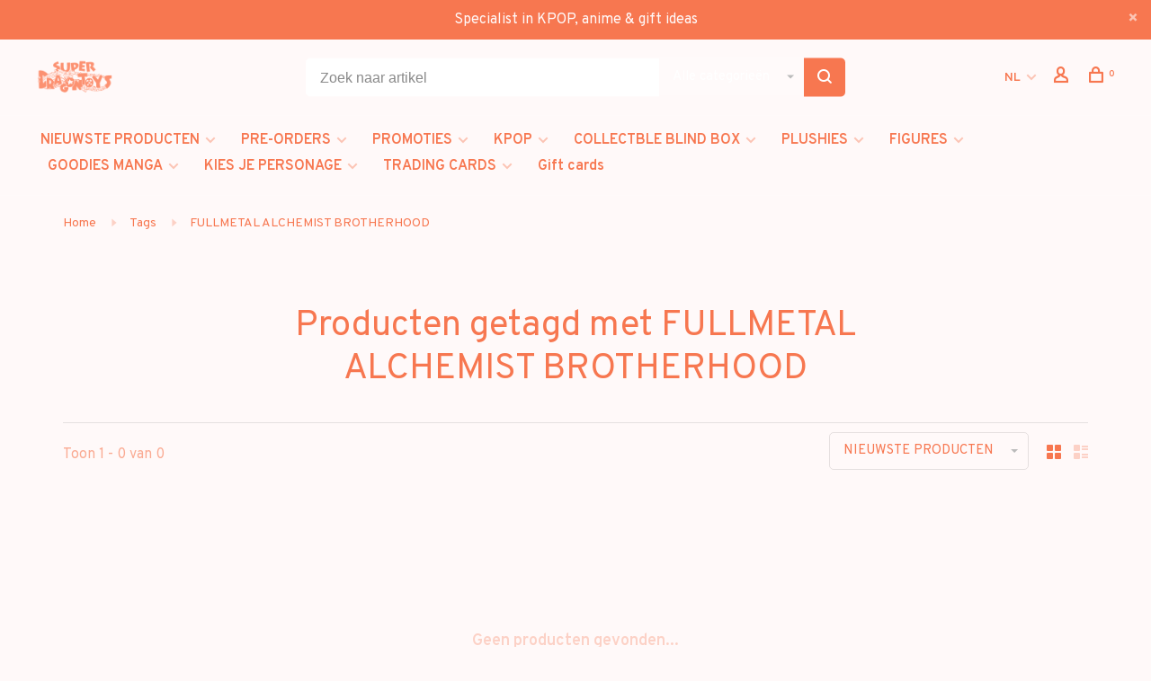

--- FILE ---
content_type: text/javascript;charset=utf-8
request_url: https://www.superdragontoys.com/nl/services/stats/pageview.js
body_size: -412
content:
// SEOshop 25-01-2026 17:38:11